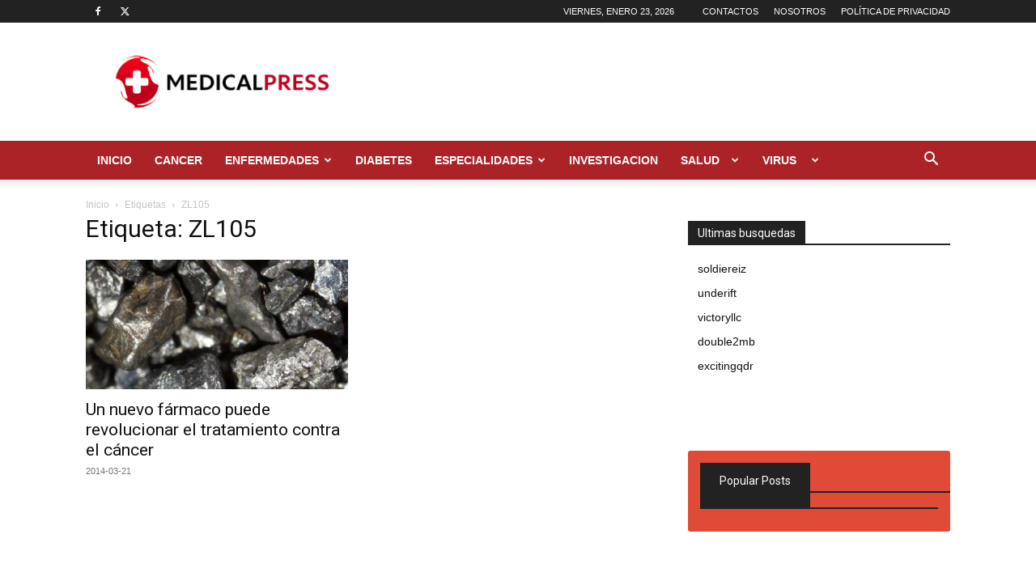

--- FILE ---
content_type: text/html; charset=utf-8
request_url: https://www.google.com/recaptcha/api2/aframe
body_size: 268
content:
<!DOCTYPE HTML><html><head><meta http-equiv="content-type" content="text/html; charset=UTF-8"></head><body><script nonce="FKTsMBv5Cu4-ofjPPwDWyg">/** Anti-fraud and anti-abuse applications only. See google.com/recaptcha */ try{var clients={'sodar':'https://pagead2.googlesyndication.com/pagead/sodar?'};window.addEventListener("message",function(a){try{if(a.source===window.parent){var b=JSON.parse(a.data);var c=clients[b['id']];if(c){var d=document.createElement('img');d.src=c+b['params']+'&rc='+(localStorage.getItem("rc::a")?sessionStorage.getItem("rc::b"):"");window.document.body.appendChild(d);sessionStorage.setItem("rc::e",parseInt(sessionStorage.getItem("rc::e")||0)+1);localStorage.setItem("rc::h",'1769198850290');}}}catch(b){}});window.parent.postMessage("_grecaptcha_ready", "*");}catch(b){}</script></body></html>